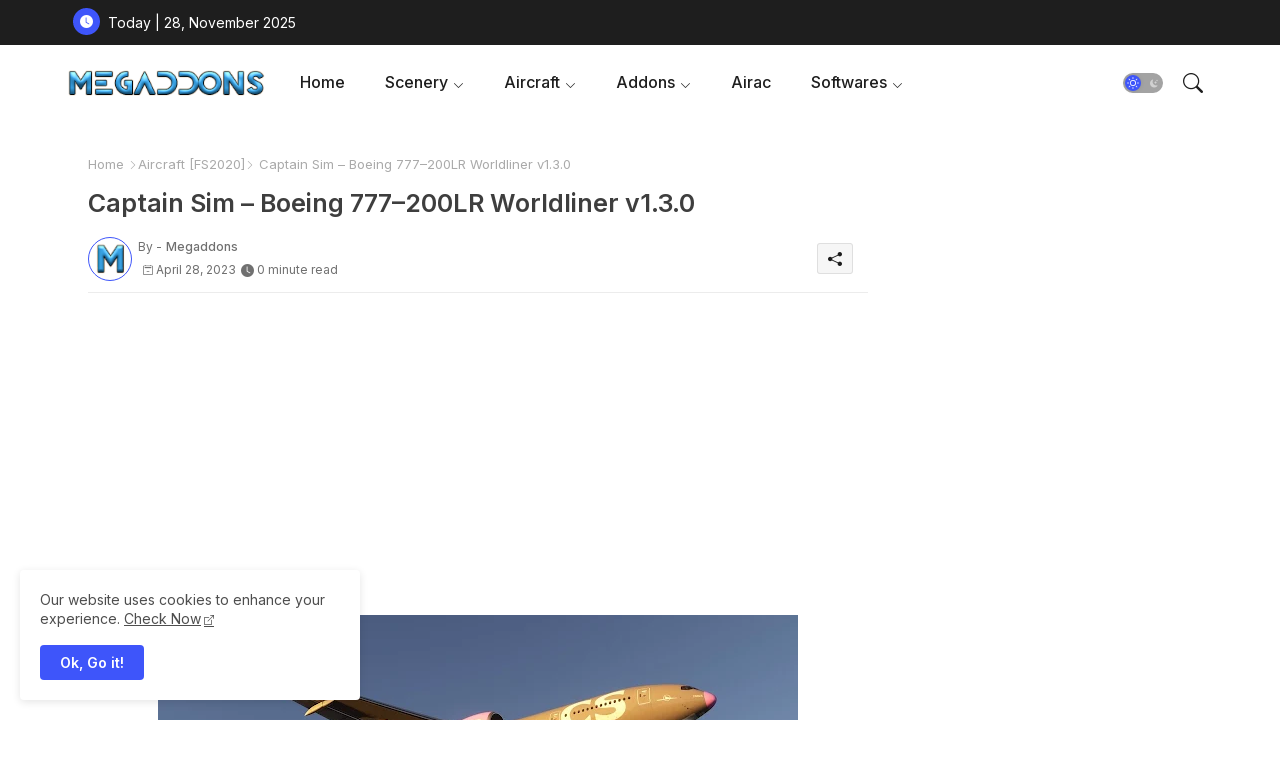

--- FILE ---
content_type: text/html; charset=utf-8
request_url: https://www.google.com/recaptcha/api2/aframe
body_size: 269
content:
<!DOCTYPE HTML><html><head><meta http-equiv="content-type" content="text/html; charset=UTF-8"></head><body><script nonce="SuwVPhmPCXmB8xXSBZNs1Q">/** Anti-fraud and anti-abuse applications only. See google.com/recaptcha */ try{var clients={'sodar':'https://pagead2.googlesyndication.com/pagead/sodar?'};window.addEventListener("message",function(a){try{if(a.source===window.parent){var b=JSON.parse(a.data);var c=clients[b['id']];if(c){var d=document.createElement('img');d.src=c+b['params']+'&rc='+(localStorage.getItem("rc::a")?sessionStorage.getItem("rc::b"):"");window.document.body.appendChild(d);sessionStorage.setItem("rc::e",parseInt(sessionStorage.getItem("rc::e")||0)+1);localStorage.setItem("rc::h",'1764328429105');}}}catch(b){}});window.parent.postMessage("_grecaptcha_ready", "*");}catch(b){}</script></body></html>

--- FILE ---
content_type: application/javascript; charset=utf-8
request_url: https://fundingchoicesmessages.google.com/f/AGSKWxU9F3932qrK22QiVaWH6XnnB9-WAztupcdDxIEFrO6uMiAeP-EgvKpz8qotHmRJoVkLPXsjH7ayFrZ0brp93khfWrBGuxNMZ395kVUIUNGcTU_tRCE-vX21PirpCYbctxy0O8UpDoUjhw5pFXrXScPPCt15yjaDJidwRobHxEVZLYZsMq9bFDZMhBY_/_/putl.php?/ads-header--ads-prod/-skyscrapper160x600./adbebi_
body_size: -1289
content:
window['50fe8120-d42b-40a7-84ad-02a778069881'] = true;